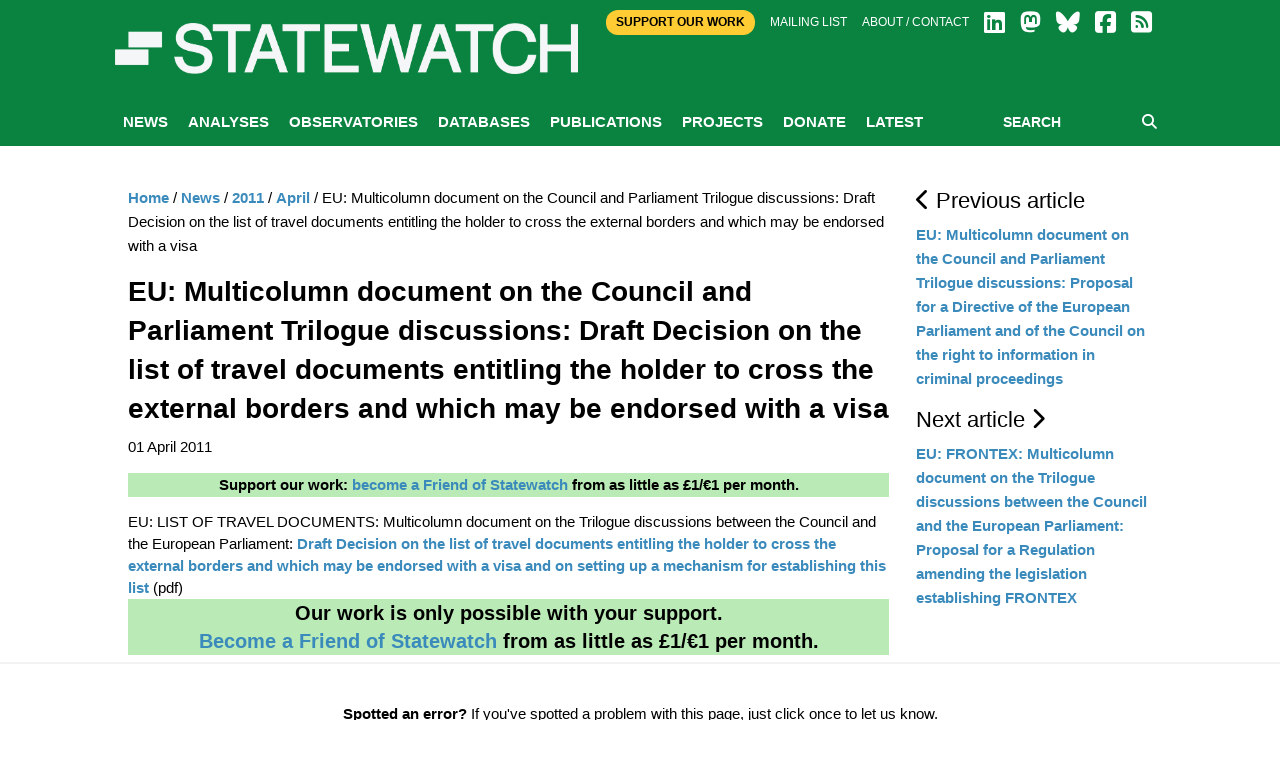

--- FILE ---
content_type: text/css
request_url: https://www.statewatch.org/css/foundation.min.css
body_size: 78278
content:
@charset"UTF-8";html{font-family:sans-serif;-ms-text-size-adjust:100%;-webkit-text-size-adjust:100%}body{margin:0}article,aside,details,figcaption,figure,footer,header,hgroup,main,menu,nav,section,summary{display:block}audio,canvas,progress,video{display:inline-block;vertical-align:baseline}audio:not([controls]){display:none;height:0}[hidden],template{display:none}a{background-color:transparent}a:active,a:hover{outline:0}abbr[title]{border-bottom:1px dotted}b,strong{font-weight:700}dfn{font-style:italic}h1{font-size:2em;margin:0.67em 0}mark{background:#ff0;color:#000}small{font-size:80%}sub,sup{font-size:75%;line-height:0;position:relative;vertical-align:baseline}sup{top:-.5em}sub{bottom:-.25em}img{border:0}svg:not(:root){overflow:hidden}figure{margin:1em 40px}hr{box-sizing:content-box;height:0}pre{overflow:auto}code,kbd,pre,samp{font-family:monospace;font-size:1em}button,input,optgroup,select,textarea{color:inherit;font:inherit;margin:0}button{overflow:visible}button,select{text-transform:none}button,html input[type=button],input[type=reset],input[type=submit]{-webkit-appearance:button;cursor:pointer}button[disabled],html input[disabled]{cursor:not-allowed}button::-moz-focus-inner,input::-moz-focus-inner{border:0;padding:0}input{line-height:normal}input[type=checkbox],input[type=radio]{box-sizing:border-box;padding:0}input[type=number]::-webkit-inner-spin-button,input[type=number]::-webkit-outer-spin-button{height:auto}input[type=search]{-webkit-appearance:textfield;box-sizing:content-box}input[type=search]::-webkit-search-cancel-button,input[type=search]::-webkit-search-decoration{-webkit-appearance:none}legend{border:0;padding:0}textarea{overflow:auto}optgroup{font-weight:700}table{border-collapse:collapse;border-spacing:0}td,th{padding:0}.foundation-mq{font-family:"small=0em&medium=40em&large=64em&xlarge=75em&xxlarge=90em"}html{font-size:100%;box-sizing:border-box}*,:after,:before{box-sizing:inherit}body{padding:0;margin:0;font-family:Helvetica Neue, Helvetica, Roboto, Arial, sans-serif;font-weight:400;line-height:1.5;color:#0a0a0a;background:#fefefe;-webkit-font-smoothing:antialiased;-moz-osx-font-smoothing:grayscale}img{max-width:100%;height:auto;-ms-interpolation-mode:bicubic;display:inline-block;vertical-align:middle}textarea{height:auto;min-height:50px;border-radius:0}select{width:100%;border-radius:0}#map_canvas embed,#map_canvas img,#map_canvas object,.map_canvas embed,.map_canvas img,.map_canvas object,.mqa-display embed,.mqa-display img,.mqa-display object{max-width:none!important}button{-webkit-appearance:none;-moz-appearance:none;background:transparent;padding:0;border:0;border-radius:0;line-height:1}[data-whatinput=mouse] button{outline:0}.is-visible{display:block!important}.is-hidden{display:none!important}.row{max-width:75rem;margin-left:auto;margin-right:auto}.row:after,.row:before{content:' ';display:table}.row:after{clear:both}.row.collapse > .column,.row.collapse > .columns{padding-left:0;padding-right:0}.row .row{max-width:none;margin-left:-.625rem;margin-right:-.625rem}@media screen and (min-width:40em){.row .row{margin-left:-.9375rem;margin-right:-.9375rem}}.row .row.collapse{margin-left:0;margin-right:0}.row.expanded{max-width:none}.row.expanded .row{margin-left:auto;margin-right:auto}.column,.columns{width:100%;float:left;padding-left:0.625rem;padding-right:0.625rem}@media screen and (min-width:40em){.column,.columns{padding-left:0.9375rem;padding-right:0.9375rem}}.column:last-child:not(:first-child),.columns:last-child:not(:first-child){float:right}.column.end:last-child:last-child,.end.columns:last-child:last-child{float:left}.column.row.row,.row.row.columns{float:none}.row .column.row.row,.row .row.row.columns{padding-left:0;padding-right:0;margin-left:0;margin-right:0}.small-1{width:8.33333%}.small-push-1{position:relative;left:8.33333%}.small-pull-1{position:relative;left:-8.33333%}.small-offset-0{margin-left:0}.small-2{width:16.66667%}.small-push-2{position:relative;left:16.66667%}.small-pull-2{position:relative;left:-16.66667%}.small-offset-1{margin-left:8.33333%}.small-3{width:25%}.small-push-3{position:relative;left:25%}.small-pull-3{position:relative;left:-25%}.small-offset-2{margin-left:16.66667%}.small-4{width:33.33333%}.small-push-4{position:relative;left:33.33333%}.small-pull-4{position:relative;left:-33.33333%}.small-offset-3{margin-left:25%}.small-5{width:41.66667%}.small-push-5{position:relative;left:41.66667%}.small-pull-5{position:relative;left:-41.66667%}.small-offset-4{margin-left:33.33333%}.small-6{width:50%}.small-push-6{position:relative;left:50%}.small-pull-6{position:relative;left:-50%}.small-offset-5{margin-left:41.66667%}.small-7{width:58.33333%}.small-push-7{position:relative;left:58.33333%}.small-pull-7{position:relative;left:-58.33333%}.small-offset-6{margin-left:50%}.small-8{width:66.66667%}.small-push-8{position:relative;left:66.66667%}.small-pull-8{position:relative;left:-66.66667%}.small-offset-7{margin-left:58.33333%}.small-9{width:75%}.small-push-9{position:relative;left:75%}.small-pull-9{position:relative;left:-75%}.small-offset-8{margin-left:66.66667%}.small-10{width:83.33333%}.small-push-10{position:relative;left:83.33333%}.small-pull-10{position:relative;left:-83.33333%}.small-offset-9{margin-left:75%}.small-11{width:91.66667%}.small-push-11{position:relative;left:91.66667%}.small-pull-11{position:relative;left:-91.66667%}.small-offset-10{margin-left:83.33333%}.small-12{width:100%}.small-offset-11{margin-left:91.66667%}.small-up-1 > .column,.small-up-1 > .columns{width:100%;float:left}.small-up-1 > .column:nth-of-type(1n),.small-up-1 > .columns:nth-of-type(1n){clear:none}.small-up-1 > .column:nth-of-type(1n+1),.small-up-1 > .columns:nth-of-type(1n+1){clear:both}.small-up-1 > .column:last-child,.small-up-1 > .columns:last-child{float:left}.small-up-2 > .column,.small-up-2 > .columns{width:50%;float:left}.small-up-2 > .column:nth-of-type(1n),.small-up-2 > .columns:nth-of-type(1n){clear:none}.small-up-2 > .column:nth-of-type(2n+1),.small-up-2 > .columns:nth-of-type(2n+1){clear:both}.small-up-2 > .column:last-child,.small-up-2 > .columns:last-child{float:left}.small-up-3 > .column,.small-up-3 > .columns{width:33.33333%;float:left}.small-up-3 > .column:nth-of-type(1n),.small-up-3 > .columns:nth-of-type(1n){clear:none}.small-up-3 > .column:nth-of-type(3n+1),.small-up-3 > .columns:nth-of-type(3n+1){clear:both}.small-up-3 > .column:last-child,.small-up-3 > .columns:last-child{float:left}.small-up-4 > .column,.small-up-4 > .columns{width:25%;float:left}.small-up-4 > .column:nth-of-type(1n),.small-up-4 > .columns:nth-of-type(1n){clear:none}.small-up-4 > .column:nth-of-type(4n+1),.small-up-4 > .columns:nth-of-type(4n+1){clear:both}.small-up-4 > .column:last-child,.small-up-4 > .columns:last-child{float:left}.small-up-5 > .column,.small-up-5 > .columns{width:20%;float:left}.small-up-5 > .column:nth-of-type(1n),.small-up-5 > .columns:nth-of-type(1n){clear:none}.small-up-5 > .column:nth-of-type(5n+1),.small-up-5 > .columns:nth-of-type(5n+1){clear:both}.small-up-5 > .column:last-child,.small-up-5 > .columns:last-child{float:left}.small-up-6 > .column,.small-up-6 > .columns{width:16.66667%;float:left}.small-up-6 > .column:nth-of-type(1n),.small-up-6 > .columns:nth-of-type(1n){clear:none}.small-up-6 > .column:nth-of-type(6n+1),.small-up-6 > .columns:nth-of-type(6n+1){clear:both}.small-up-6 > .column:last-child,.small-up-6 > .columns:last-child{float:left}.small-up-7 > .column,.small-up-7 > .columns{width:14.28571%;float:left}.small-up-7 > .column:nth-of-type(1n),.small-up-7 > .columns:nth-of-type(1n){clear:none}.small-up-7 > .column:nth-of-type(7n+1),.small-up-7 > .columns:nth-of-type(7n+1){clear:both}.small-up-7 > .column:last-child,.small-up-7 > .columns:last-child{float:left}.small-up-8 > .column,.small-up-8 > .columns{width:12.5%;float:left}.small-up-8 > .column:nth-of-type(1n),.small-up-8 > .columns:nth-of-type(1n){clear:none}.small-up-8 > .column:nth-of-type(8n+1),.small-up-8 > .columns:nth-of-type(8n+1){clear:both}.small-up-8 > .column:last-child,.small-up-8 > .columns:last-child{float:left}.small-collapse > .column,.small-collapse > .columns{padding-left:0;padding-right:0}.expanded.row .small-collapse.row,.small-collapse .row{margin-left:0;margin-right:0}.small-uncollapse > .column,.small-uncollapse > .columns{padding-left:0.625rem;padding-right:0.625rem}.small-centered{float:none;margin-left:auto;margin-right:auto}.small-pull-0,.small-push-0,.small-uncentered{position:static;margin-left:0;margin-right:0;float:left}@media screen and (min-width:40em){.medium-1{width:8.33333%}.medium-push-1{position:relative;left:8.33333%}.medium-pull-1{position:relative;left:-8.33333%}.medium-offset-0{margin-left:0}.medium-2{width:16.66667%}.medium-push-2{position:relative;left:16.66667%}.medium-pull-2{position:relative;left:-16.66667%}.medium-offset-1{margin-left:8.33333%}.medium-3{width:25%}.medium-push-3{position:relative;left:25%}.medium-pull-3{position:relative;left:-25%}.medium-offset-2{margin-left:16.66667%}.medium-4{width:33.33333%}.medium-push-4{position:relative;left:33.33333%}.medium-pull-4{position:relative;left:-33.33333%}.medium-offset-3{margin-left:25%}.medium-5{width:41.66667%}.medium-push-5{position:relative;left:41.66667%}.medium-pull-5{position:relative;left:-41.66667%}.medium-offset-4{margin-left:33.33333%}.medium-6{width:50%}.medium-push-6{position:relative;left:50%}.medium-pull-6{position:relative;left:-50%}.medium-offset-5{margin-left:41.66667%}.medium-7{width:58.33333%}.medium-push-7{position:relative;left:58.33333%}.medium-pull-7{position:relative;left:-58.33333%}.medium-offset-6{margin-left:50%}.medium-8{width:66.66667%}.medium-push-8{position:relative;left:66.66667%}.medium-pull-8{position:relative;left:-66.66667%}.medium-offset-7{margin-left:58.33333%}.medium-9{width:75%}.medium-push-9{position:relative;left:75%}.medium-pull-9{position:relative;left:-75%}.medium-offset-8{margin-left:66.66667%}.medium-10{width:83.33333%}.medium-push-10{position:relative;left:83.33333%}.medium-pull-10{position:relative;left:-83.33333%}.medium-offset-9{margin-left:75%}.medium-11{width:91.66667%}.medium-push-11{position:relative;left:91.66667%}.medium-pull-11{position:relative;left:-91.66667%}.medium-offset-10{margin-left:83.33333%}.medium-12{width:100%}.medium-offset-11{margin-left:91.66667%}.medium-up-1 > .column,.medium-up-1 > .columns{width:100%;float:left}.medium-up-1 > .column:nth-of-type(1n),.medium-up-1 > .columns:nth-of-type(1n){clear:none}.medium-up-1 > .column:nth-of-type(1n+1),.medium-up-1 > .columns:nth-of-type(1n+1){clear:both}.medium-up-1 > .column:last-child,.medium-up-1 > .columns:last-child{float:left}.medium-up-2 > .column,.medium-up-2 > .columns{width:50%;float:left}.medium-up-2 > .column:nth-of-type(1n),.medium-up-2 > .columns:nth-of-type(1n){clear:none}.medium-up-2 > .column:nth-of-type(2n+1),.medium-up-2 > .columns:nth-of-type(2n+1){clear:both}.medium-up-2 > .column:last-child,.medium-up-2 > .columns:last-child{float:left}.medium-up-3 > .column,.medium-up-3 > .columns{width:33.33333%;float:left}.medium-up-3 > .column:nth-of-type(1n),.medium-up-3 > .columns:nth-of-type(1n){clear:none}.medium-up-3 > .column:nth-of-type(3n+1),.medium-up-3 > .columns:nth-of-type(3n+1){clear:both}.medium-up-3 > .column:last-child,.medium-up-3 > .columns:last-child{float:left}.medium-up-4 > .column,.medium-up-4 > .columns{width:25%;float:left}.medium-up-4 > .column:nth-of-type(1n),.medium-up-4 > .columns:nth-of-type(1n){clear:none}.medium-up-4 > .column:nth-of-type(4n+1),.medium-up-4 > .columns:nth-of-type(4n+1){clear:both}.medium-up-4 > .column:last-child,.medium-up-4 > .columns:last-child{float:left}.medium-up-5 > .column,.medium-up-5 > .columns{width:20%;float:left}.medium-up-5 > .column:nth-of-type(1n),.medium-up-5 > .columns:nth-of-type(1n){clear:none}.medium-up-5 > .column:nth-of-type(5n+1),.medium-up-5 > .columns:nth-of-type(5n+1){clear:both}.medium-up-5 > .column:last-child,.medium-up-5 > .columns:last-child{float:left}.medium-up-6 > .column,.medium-up-6 > .columns{width:16.66667%;float:left}.medium-up-6 > .column:nth-of-type(1n),.medium-up-6 > .columns:nth-of-type(1n){clear:none}.medium-up-6 > .column:nth-of-type(6n+1),.medium-up-6 > .columns:nth-of-type(6n+1){clear:both}.medium-up-6 > .column:last-child,.medium-up-6 > .columns:last-child{float:left}.medium-up-7 > .column,.medium-up-7 > .columns{width:14.28571%;float:left}.medium-up-7 > .column:nth-of-type(1n),.medium-up-7 > .columns:nth-of-type(1n){clear:none}.medium-up-7 > .column:nth-of-type(7n+1),.medium-up-7 > .columns:nth-of-type(7n+1){clear:both}.medium-up-7 > .column:last-child,.medium-up-7 > .columns:last-child{float:left}.medium-up-8 > .column,.medium-up-8 > .columns{width:12.5%;float:left}.medium-up-8 > .column:nth-of-type(1n),.medium-up-8 > .columns:nth-of-type(1n){clear:none}.medium-up-8 > .column:nth-of-type(8n+1),.medium-up-8 > .columns:nth-of-type(8n+1){clear:both}.medium-up-8 > .column:last-child,.medium-up-8 > .columns:last-child{float:left}.medium-collapse > .column,.medium-collapse > .columns{padding-left:0;padding-right:0}.expanded.row .medium-collapse.row,.medium-collapse .row{margin-left:0;margin-right:0}.medium-uncollapse > .column,.medium-uncollapse > .columns{padding-left:0.9375rem;padding-right:0.9375rem}.medium-centered{float:none;margin-left:auto;margin-right:auto}.medium-pull-0,.medium-push-0,.medium-uncentered{position:static;margin-left:0;margin-right:0;float:left}}@media screen and (min-width:64em){.large-1{width:8.33333%}.large-push-1{position:relative;left:8.33333%}.large-pull-1{position:relative;left:-8.33333%}.large-offset-0{margin-left:0}.large-2{width:16.66667%}.large-push-2{position:relative;left:16.66667%}.large-pull-2{position:relative;left:-16.66667%}.large-offset-1{margin-left:8.33333%}.large-3{width:25%}.large-push-3{position:relative;left:25%}.large-pull-3{position:relative;left:-25%}.large-offset-2{margin-left:16.66667%}.large-4{width:33.33333%}.large-push-4{position:relative;left:33.33333%}.large-pull-4{position:relative;left:-33.33333%}.large-offset-3{margin-left:25%}.large-5{width:41.66667%}.large-push-5{position:relative;left:41.66667%}.large-pull-5{position:relative;left:-41.66667%}.large-offset-4{margin-left:33.33333%}.large-6{width:50%}.large-push-6{position:relative;left:50%}.large-pull-6{position:relative;left:-50%}.large-offset-5{margin-left:41.66667%}.large-7{width:58.33333%}.large-push-7{position:relative;left:58.33333%}.large-pull-7{position:relative;left:-58.33333%}.large-offset-6{margin-left:50%}.large-8{width:66.66667%}.large-push-8{position:relative;left:66.66667%}.large-pull-8{position:relative;left:-66.66667%}.large-offset-7{margin-left:58.33333%}.large-9{width:75%}.large-push-9{position:relative;left:75%}.large-pull-9{position:relative;left:-75%}.large-offset-8{margin-left:66.66667%}.large-10{width:83.33333%}.large-push-10{position:relative;left:83.33333%}.large-pull-10{position:relative;left:-83.33333%}.large-offset-9{margin-left:75%}.large-11{width:91.66667%}.large-push-11{position:relative;left:91.66667%}.large-pull-11{position:relative;left:-91.66667%}.large-offset-10{margin-left:83.33333%}.large-12{width:100%}.large-offset-11{margin-left:91.66667%}.large-up-1 > .column,.large-up-1 > .columns{width:100%;float:left}.large-up-1 > .column:nth-of-type(1n),.large-up-1 > .columns:nth-of-type(1n){clear:none}.large-up-1 > .column:nth-of-type(1n+1),.large-up-1 > .columns:nth-of-type(1n+1){clear:both}.large-up-1 > .column:last-child,.large-up-1 > .columns:last-child{float:left}.large-up-2 > .column,.large-up-2 > .columns{width:50%;float:left}.large-up-2 > .column:nth-of-type(1n),.large-up-2 > .columns:nth-of-type(1n){clear:none}.large-up-2 > .column:nth-of-type(2n+1),.large-up-2 > .columns:nth-of-type(2n+1){clear:both}.large-up-2 > .column:last-child,.large-up-2 > .columns:last-child{float:left}.large-up-3 > .column,.large-up-3 > .columns{width:33.33333%;float:left}.large-up-3 > .column:nth-of-type(1n),.large-up-3 > .columns:nth-of-type(1n){clear:none}.large-up-3 > .column:nth-of-type(3n+1),.large-up-3 > .columns:nth-of-type(3n+1){clear:both}.large-up-3 > .column:last-child,.large-up-3 > .columns:last-child{float:left}.large-up-4 > .column,.large-up-4 > .columns{width:25%;float:left}.large-up-4 > .column:nth-of-type(1n),.large-up-4 > .columns:nth-of-type(1n){clear:none}.large-up-4 > .column:nth-of-type(4n+1),.large-up-4 > .columns:nth-of-type(4n+1){clear:both}.large-up-4 > .column:last-child,.large-up-4 > .columns:last-child{float:left}.large-up-5 > .column,.large-up-5 > .columns{width:20%;float:left}.large-up-5 > .column:nth-of-type(1n),.large-up-5 > .columns:nth-of-type(1n){clear:none}.large-up-5 > .column:nth-of-type(5n+1),.large-up-5 > .columns:nth-of-type(5n+1){clear:both}.large-up-5 > .column:last-child,.large-up-5 > .columns:last-child{float:left}.large-up-6 > .column,.large-up-6 > .columns{width:16.66667%;float:left}.large-up-6 > .column:nth-of-type(1n),.large-up-6 > .columns:nth-of-type(1n){clear:none}.large-up-6 > .column:nth-of-type(6n+1),.large-up-6 > .columns:nth-of-type(6n+1){clear:both}.large-up-6 > .column:last-child,.large-up-6 > .columns:last-child{float:left}.large-up-7 > .column,.large-up-7 > .columns{width:14.28571%;float:left}.large-up-7 > .column:nth-of-type(1n),.large-up-7 > .columns:nth-of-type(1n){clear:none}.large-up-7 > .column:nth-of-type(7n+1),.large-up-7 > .columns:nth-of-type(7n+1){clear:both}.large-up-7 > .column:last-child,.large-up-7 > .columns:last-child{float:left}.large-up-8 > .column,.large-up-8 > .columns{width:12.5%;float:left}.large-up-8 > .column:nth-of-type(1n),.large-up-8 > .columns:nth-of-type(1n){clear:none}.large-up-8 > .column:nth-of-type(8n+1),.large-up-8 > .columns:nth-of-type(8n+1){clear:both}.large-up-8 > .column:last-child,.large-up-8 > .columns:last-child{float:left}.large-collapse > .column,.large-collapse > .columns{padding-left:0;padding-right:0}.expanded.row .large-collapse.row,.large-collapse .row{margin-left:0;margin-right:0}.large-uncollapse > .column,.large-uncollapse > .columns{padding-left:0.9375rem;padding-right:0.9375rem}.large-centered{float:none;margin-left:auto;margin-right:auto}.large-pull-0,.large-push-0,.large-uncentered{position:static;margin-left:0;margin-right:0;float:left}}blockquote,dd,div,dl,dt,form,h1,h2,h3,h4,h5,h6,li,ol,p,pre,td,th,ul{margin:0;padding:0}p{font-size:inherit;line-height:1.6;margin-bottom:1rem;text-rendering:optimizeLegibility}p.subscribe{font-size:0.8em;color:#fff;line-height:1.1;margin-bottom:1rem;text-rendering:optimizeLegibility}em,i{font-style:italic}b,em,i,strong{line-height:inherit}b,strong{font-weight:700}small{font-size:80%;line-height:inherit}h1,h2,h3,h4,h5,h6{font-family:Helvetica Neue, Helvetica, Roboto, Arial, sans-serif;font-weight:400;font-style:normal;color:inherit;text-rendering:optimizeLegibility;margin-top:0;margin-bottom:0.5rem;line-height:1.4}h1 small,h2 small,h3 small,h4 small,h5 small,h6 small{color:#cacaca;line-height:0}h1{font-size:1.5rem}h2{font-size:1.25rem}h3{font-size:1.1875rem}h4{font-size:1.125rem}h5{font-size:1.0625rem}h6{font-size:1rem}@media screen and (min-width:40em){h1{font-size:3rem}h2{font-size:2.5rem}h3{font-size:1.9375rem}h4{font-size:1.5625rem}h5{font-size:1.25rem}h6{font-size:1rem}}a{color:#2199e8;text-decoration:none;line-height:inherit;cursor:pointer}a:focus,a:hover{color:#1585cf}a img{border:0}hr{max-width:75rem;height:0;border-right:0;border-top:0;border-bottom:1px solid #cacaca;border-left:0;margin:1.25rem auto;clear:both}dl,ol,ul{line-height:1.6;margin-bottom:1rem;list-style-position:outside}li{font-size:inherit}ul{list-style-type:disc}ol,ul{margin-left:1.25rem}ol ol,ol ul,ul ol,ul ul{margin-left:1.25rem;margin-bottom:0}dl{margin-bottom:1rem}dl dt{margin-bottom:0.3rem;font-weight:700}blockquote{margin:0 0 1rem;padding:0.5625rem 1.25rem 0 1.1875rem;border-left:1px solid #cacaca}blockquote,blockquote p{line-height:1.6;color:#000000;font-style:italic}cite{display:block;font-size:0.8125rem;color:#8a8a8a}cite:before{content:'\2014 \0020'}abbr{color:#0a0a0a;cursor:help;border-bottom:1px dotted #0a0a0a}code{font-weight:400;border:1px solid #cacaca;padding:0.125rem 0.3125rem 0.0625rem}code,kbd{font-family:Consolas, Liberation Mono, Courier, monospace;color:#0a0a0a;background-color:#e6e6e6}kbd{padding:0.125rem 0.25rem 0;margin:0}.subheader{margin-top:0.2rem;margin-bottom:0.5rem;font-weight:400;line-height:1.4;color:#8a8a8a}.lead{font-size:125%;line-height:1.6}.stat{font-size:2.5rem;line-height:1}p+.stat{margin-top:-1rem}.no-bullet{margin-left:0;list-style:none}.text-left{text-align:left}.text-right{text-align:right}.text-center{text-align:center}.text-justify{text-align:justify}@media screen and (min-width:40em){.medium-text-left{text-align:left}.medium-text-right{text-align:right}.medium-text-center{text-align:center}.medium-text-justify{text-align:justify}}@media screen and (min-width:64em){.large-text-left{text-align:left}.large-text-right{text-align:right}.large-text-center{text-align:center}.large-text-justify{text-align:justify}}.show-for-print{display:none!important}@media print{*{background:transparent!important;color:#000!important;box-shadow:none!important;text-shadow:none!important}.show-for-print{display:block!important}.hide-for-print{display:none!important}table.show-for-print{display:table!important}thead.show-for-print{display:table-header-group!important}tbody.show-for-print{display:table-row-group!important}tr.show-for-print{display:table-row!important}td.show-for-print,th.show-for-print{display:table-cell!important}a,a:visited{text-decoration:underline}a[href]:after{content:" (" attr(href) ")"}.ir a:after,a[href^='#']:after,a[href^='javascript:']:after{content:''}abbr[title]:after{content:" (" attr(title) ")"}blockquote,pre{border:1px solid #8a8a8a;page-break-inside:avoid}thead{display:table-header-group}img,tr{page-break-inside:avoid}img{max-width:100%!important}@page{margin:0.5cm}h2,h3,p{orphans:3;widows:3}h2,h3{page-break-after:avoid}}.button{display:inline-block;text-align:center;line-height:1;cursor:pointer;-webkit-appearance:none;transition:background-color 0.25s ease-out, color 0.25s ease-out;vertical-align:middle;border:1px solid transparent;border-radius:0;padding:0.85em 1em;margin:0 0 1rem;font-size:0.9rem;background-color:#2199e8;color:#fefefe}[data-whatinput=mouse] .button{outline:0}.button:focus,.button:hover{background-color:#1583cc;color:#fefefe}.button.tiny{font-size:0.6rem}.button.small{font-size:0.85rem}.button.large{font-size:1.25rem}.button.expanded{display:block;width:100%;margin-left:0;margin-right:0}.button.primary{background-color:#2199e8;color:#fefefe}.button.primary:focus,.button.primary:hover{background-color:#147cc0;color:#fefefe}.button.secondary{background-color:#777;color:#fefefe}.button.secondary:focus,.button.secondary:hover{background-color:#5f5f5f;color:#fefefe}.button.success{background-color:#54914d;color:#fefefe;font-weight:bold;}.button.success:focus,.button.success:hover{background-color:#54C84D;color:#fefefe}.button.warning{background-color:#c0c0c0;color:#fefefe}.button.warning:focus,.button.warning:hover{background-color:#cc8b00;color:#fefefe}.button.alert{background-color:#ec5840;color:#fefefe}.button.alert:focus,.button.alert:hover{background-color:#da3116;color:#fefefe}.button.hollow{border:1px solid #2199e8;color:#2199e8}.button.hollow,.button.hollow:focus,.button.hollow:hover{background-color:transparent}.button.hollow:focus,.button.hollow:hover{border-color:#0c4d78;color:#0c4d78}.button.hollow.primary{border:1px solid #2199e8;color:#2199e8}.button.hollow.primary:focus,.button.hollow.primary:hover{border-color:#0c4d78;color:#0c4d78}.button.hollow.secondary{border:1px solid #777;color:#777}.button.hollow.secondary:focus,.button.hollow.secondary:hover{border-color:#3c3c3c;color:#3c3c3c}.button.hollow.success{border:1px solid #3adb76;color:#3adb76}.button.hollow.success:focus,.button.hollow.success:hover{border-color:#157539;color:#157539}.button.hollow.warning{border:1px solid #ffae00;color:#ffae00}.button.hollow.warning:focus,.button.hollow.warning:hover{border-color:#805700;color:#805700}.button.hollow.alert{border:1px solid #ec5840;color:#ec5840}.button.hollow.alert:focus,.button.hollow.alert:hover{border-color:#881f0e;color:#881f0e}.button.disabled,.button[disabled]{opacity:0.25;cursor:not-allowed}.button.disabled:focus,.button.disabled:hover,.button[disabled]:focus,.button[disabled]:hover{background-color:#2199e8;color:#fefefe}.button.dropdown:after{content:'';display:block;width:0;height:0;border:0.4em inset;border-color:#fefefe transparent transparent;border-top-style:solid;border-bottom-width:0;position:relative;top:0.4em;float:right;margin-left:1em;display:inline-block}.button.arrow-only:after{margin-left:0;float:none;top:-.1em}[type=color],[type=date],[type=datetime-local],[type=datetime],[type=email],[type=month],[type=number],[type=password],[type=search],[type=tel],[type=text],[type=time],[type=url],[type=week],textarea{display:block;box-sizing:border-box;width:100%;height:2.4375rem;padding:0.5rem;border:1px solid #cacaca;margin:0 0 1rem;font-family:inherit;font-size:1rem;color:#0a0a0a;background-color:#fefefe;box-shadow:inset 0 1px 2px hsla(0, 0%, 4%, .1);border-radius:0;transition:box-shadow 0.5s, border-color 0.25s ease-in-out;-webkit-appearance:none;-moz-appearance:none}[type=color]:focus,[type=date]:focus,[type=datetime-local]:focus,[type=datetime]:focus,[type=email]:focus,[type=month]:focus,[type=number]:focus,[type=password]:focus,[type=search]:focus,[type=tel]:focus,[type=text]:focus,[type=time]:focus,[type=url]:focus,[type=week]:focus,textarea:focus{border:1px solid #8a8a8a;background-color:#fefefe;outline:none;box-shadow:0 0 5px #cacaca;transition:box-shadow 0.5s, border-color 0.25s ease-in-out}textarea{max-width:100%}textarea[rows]{height:auto}input::-webkit-input-placeholder,textarea::-webkit-input-placeholder{color:#cacaca}input::-moz-placeholder,textarea::-moz-placeholder{color:#cacaca}input:-ms-input-placeholder,textarea:-ms-input-placeholder{color:#cacaca}input::placeholder,textarea::placeholder{color:#cacaca}input:disabled,input[readonly],textarea:disabled,textarea[readonly]{background-color:#e6e6e6;cursor:not-allowed}[type=button],[type=submit]{border-radius:0;-webkit-appearance:none;-moz-appearance:none}input[type=search]{box-sizing:border-box}[type=checkbox],[type=file],[type=radio]{margin:0 0 1rem}[type=checkbox]+label,[type=radio]+label{display:inline-block;margin-left:0.5rem;margin-right:1rem;margin-bottom:0;vertical-align:baseline}[type=checkbox]+label[for],[type=radio]+label[for]{cursor:pointer}label > [type=checkbox],label > [type=radio]{margin-right:0.5rem}[type=file]{width:100%}label{display:block;margin:0;font-size:0.875rem;font-weight:400;line-height:1.8;color:#0a0a0a}label.middle{margin:0 0 1rem;padding:0.5625rem 0}.help-text{margin-top:-.5rem;font-size:0.8125rem;font-style:italic;color:#0a0a0a}.input-group{display:table;width:100%;margin-bottom:1rem}.input-group > :first-child,.input-group > :last-child > *{border-radius:0 0 0 0}.input-group-button,.input-group-field,.input-group-label{margin:0;white-space:nowrap;display:table-cell;vertical-align:middle}.input-group-label{text-align:center;padding:0 1rem;background:#e6e6e6;color:#0a0a0a;border:1px solid #cacaca;white-space:nowrap;width:1%;height:100%}.input-group-label:first-child{border-right:0}.input-group-label:last-child{border-left:0}.input-group-field{border-radius:0;height:2.5rem}.input-group-button{padding-top:0;padding-bottom:0;text-align:center;height:100%;width:1%}.input-group-button a,.input-group-button button,.input-group-button input{margin:0}.input-group .input-group-button{display:table-cell}fieldset{border:0;padding:0;margin:0}legend{margin-bottom:0.5rem;max-width:100%}.fieldset{border:1px solid #cacaca;padding:1.25rem;margin:1.125rem 0}.fieldset legend{background:#fefefe;padding:0 0.1875rem;margin:0 0 0 -.1875rem}select{height:2.4375rem;padding:0.5rem;border:1px solid #cacaca;margin:0 0 1rem;font-size:1rem;font-family:inherit;line-height:normal;color:#0a0a0a;background-color:#fefefe;border-radius:0;-webkit-appearance:none;-moz-appearance:none;background-image:url("data:image/svg+xml; utf8, <svg xmlns='http: //www.w3.org/2000/svg' version='1.1' width='32' height='24' viewBox='0 0 32 24'><polygon points='0, 0 32, 0 16, 24' style='fill: rgb%28138, 138, 138%29'></polygon></svg>");background-size:9px 6px;background-position:right -1rem center;background-origin:content-box;background-repeat:no-repeat;padding-right:1.5rem}@media screen and (min-width:0\0){select{background-image:url("data:image/png; base64, iVBORw0KGgoAAAANSUhEUgAAACAAAAAYCAYAAACbU/[base64]/V+KYfX7xAeusq3sLDtGH3kEGACPWIflNZfhRQAAAABJRU5ErkJggg==")}}select:disabled{background-color:#e6e6e6;cursor:not-allowed}select::-ms-expand{display:none}select[multiple]{height:auto;background-image:none}.is-invalid-input:not(:focus){background-color:rgba(236, 88, 64, .1);border-color:#ec5840}.form-error,.is-invalid-label{color:#ec5840}.form-error{display:none;margin-top:-.5rem;margin-bottom:1rem;font-size:0.75rem;font-weight:700}.form-error.is-visible{display:block}.accordion{list-style-type:none;background:#fefefe;margin-left:0}.accordion-item:first-child > :first-child,.accordion-item:last-child > :last-child{border-radius:0 0 0 0}.accordion-title{display:block;padding:1.25rem 1rem;line-height:1;font-size:0.75rem;color:#2199e8;position:relative;border:1px solid #e6e6e6;border-bottom:0}:last-child:not(.is-active) > .accordion-title{border-radius:0 0 0 0;border-bottom:1px solid #e6e6e6}.accordion-title:focus,.accordion-title:hover{background-color:#e6e6e6}.accordion-title:before{content:'+';position:absolute;right:1rem;top:50%;margin-top:-.5rem}.is-active > .accordion-title:before{content:'–'}.accordion-content{padding:1rem;display:none;border:1px solid #e6e6e6;border-bottom:0;background-color:#fefefe;color:#0a0a0a}:last-child > .accordion-content:last-child{border-bottom:1px solid #e6e6e6}.is-accordion-submenu-parent > a{position:relative}.is-accordion-submenu-parent > a:after{content:'';display:block;width:0;height:0;border:6px inset;border-color:#2199e8 transparent transparent;border-top-style:solid;border-bottom-width:0;position:absolute;top:50%;margin-top:-4px;right:1rem}.is-accordion-submenu-parent[aria-expanded=true] > a:after{-webkit-transform-origin:50% 50%;transform-origin:50% 50%;-webkit-transform:scaleY(-1);transform:scaleY(-1)}.badge{display:inline-block;padding:0.3em;min-width:2.1em;font-size:0.6rem;text-align:center;border-radius:50%;background:#2199e8;color:#fefefe}.badge.secondary{background:#777;color:#fefefe}.badge.success{background:#3adb76;color:#fefefe}.badge.warning{background:#ffae00;color:#fefefe}.badge.alert{background:#ec5840;color:#fefefe}.breadcrumbs{list-style:none;margin:0 0 1rem}.breadcrumbs:after,.breadcrumbs:before{content:' ';display:table}.breadcrumbs:after{clear:both}.breadcrumbs li{float:left;color:#0a0a0a;font-size:0.6875rem;cursor:default;text-transform:uppercase}.breadcrumbs li:not(:last-child):after{color:#cacaca;content:"/";margin:0 0.75rem;position:relative;top:1px;opacity:1}.breadcrumbs a{color:#2199e8}.breadcrumbs a:hover{text-decoration:underline}.breadcrumbs .disabled{color:#cacaca;cursor:not-allowed}.button-group{margin-bottom:1rem;font-size:0}.button-group:after,.button-group:before{content:' ';display:table}.button-group:after{clear:both}.button-group .button{margin:0 1px 1px 0;font-size:0.9rem}.button-group .button:last-child{margin-right:0}.button-group.tiny .button{font-size:0.6rem}.button-group.small .button{font-size:0.75rem}.button-group.large .button{font-size:1.25rem}.button-group.expanded{margin-right:-1px}.button-group.expanded:after,.button-group.expanded:before{display:none}.button-group.expanded .button:first-child:nth-last-child(2),.button-group.expanded .button:first-child:nth-last-child(2):first-child:nth-last-child(2)~.button{display:inline-block;width:calc(50% - 1px);margin-right:1px}.button-group.expanded .button:first-child:nth-last-child(2):first-child:nth-last-child(2)~.button:last-child,.button-group.expanded .button:first-child:nth-last-child(2):last-child{margin-right:-6px}.button-group.expanded .button:first-child:nth-last-child(3),.button-group.expanded .button:first-child:nth-last-child(3):first-child:nth-last-child(3)~.button{display:inline-block;width:calc(33.33333% - 1px);margin-right:1px}.button-group.expanded .button:first-child:nth-last-child(3):first-child:nth-last-child(3)~.button:last-child,.button-group.expanded .button:first-child:nth-last-child(3):last-child{margin-right:-6px}.button-group.expanded .button:first-child:nth-last-child(4),.button-group.expanded .button:first-child:nth-last-child(4):first-child:nth-last-child(4)~.button{display:inline-block;width:calc(25% - 1px);margin-right:1px}.button-group.expanded .button:first-child:nth-last-child(4):first-child:nth-last-child(4)~.button:last-child,.button-group.expanded .button:first-child:nth-last-child(4):last-child{margin-right:-6px}.button-group.expanded .button:first-child:nth-last-child(5),.button-group.expanded .button:first-child:nth-last-child(5):first-child:nth-last-child(5)~.button{display:inline-block;width:calc(20% - 1px);margin-right:1px}.button-group.expanded .button:first-child:nth-last-child(5):first-child:nth-last-child(5)~.button:last-child,.button-group.expanded .button:first-child:nth-last-child(5):last-child{margin-right:-6px}.button-group.expanded .button:first-child:nth-last-child(6),.button-group.expanded .button:first-child:nth-last-child(6):first-child:nth-last-child(6)~.button{display:inline-block;width:calc(16.66667% - 1px);margin-right:1px}.button-group.expanded .button:first-child:nth-last-child(6):first-child:nth-last-child(6)~.button:last-child,.button-group.expanded .button:first-child:nth-last-child(6):last-child{margin-right:-6px}.button-group.primary .button{background-color:#2199e8;color:#fefefe}.button-group.primary .button:focus,.button-group.primary .button:hover{background-color:#147cc0;color:#fefefe}.button-group.secondary .button{background-color:#777;color:#fefefe}.button-group.secondary .button:focus,.button-group.secondary .button:hover{background-color:#5f5f5f;color:#fefefe}.button-group.success .button{background-color:#3adb76;color:#fefefe}.button-group.success .button:focus,.button-group.success .button:hover{background-color:#22bb5b;color:#fefefe}.button-group.warning .button{background-color:#ffae00;color:#fefefe}.button-group.warning .button:focus,.button-group.warning .button:hover{background-color:#cc8b00;color:#fefefe}.button-group.alert .button{background-color:#ec5840;color:#fefefe}.button-group.alert .button:focus,.button-group.alert .button:hover{background-color:#da3116;color:#fefefe}.button-group.stacked .button,.button-group.stacked-for-medium .button,.button-group.stacked-for-small .button{width:100%}.button-group.stacked .button:last-child,.button-group.stacked-for-medium .button:last-child,.button-group.stacked-for-small .button:last-child{margin-bottom:0}@media screen and (min-width:40em){.button-group.stacked-for-small .button{width:auto;margin-bottom:0}}@media screen and (min-width:64em){.button-group.stacked-for-medium .button{width:auto;margin-bottom:0}}@media screen and (max-width:39.9375em){.button-group.stacked-for-small.expanded{display:block}.button-group.stacked-for-small.expanded .button{display:block;margin-right:0}}.callout{margin:0 0 1rem;padding:1rem;border:1px solid hsla(0, 0%, 4%, .25);border-radius:0;position:relative;color:#0a0a0a;background-color:#fff}.callout > :first-child{margin-top:0}.callout > :last-child{margin-bottom:0}.callout.primary{background-color:#def0fc}.callout.secondary{background-color:#ebebeb}.callout.success{background-color:#e1faea}.callout.warning{background-color:#fff3d9}.callout.alert{background-color:#fce6e2}.callout.small{padding:0.5rem}.callout.large{padding:3rem}.close-button{position:absolute;color:#8a8a8a;right:1rem;top:0.5rem;font-size:2em;line-height:1;cursor:pointer}[data-whatinput=mouse] .close-button{outline:0}.close-button:focus,.close-button:hover{color:#0a0a0a}.menu{margin:0;list-style-type:none}.menu > li{display:table-cell;vertical-align:middle}[data-whatinput=mouse] .menu > li{outline:0}.menu > li > a{display:block;padding:0.7rem 1rem;line-height:1}.menu a,.menu button,.menu input{margin-bottom:0}.menu > li > a i,.menu > li > a i+span,.menu > li > a img,.menu > li > a img+span,.menu > li > a svg,.menu > li > a svg+span{vertical-align:middle}.menu > li > a i,.menu > li > a img,.menu > li > a svg{margin-right:0.25rem;display:inline-block}.menu > li{display:table-cell}.menu.vertical > li{display:block}@media screen and (min-width:40em){.menu.medium-horizontal > li{display:table-cell}.menu.medium-vertical > li{display:block}}@media screen and (min-width:64em){.menu.large-horizontal > li{display:table-cell}.menu.large-vertical > li{display:block}}.menu.simple li{line-height:1;display:inline-block;margin-right:1rem}.menu.simple a{padding:0}.menu.align-right:after,.menu.align-right:before{content:' ';display:table}.menu.align-right:after{clear:both}.menu.align-right > li{float:right}.menu.expanded{width:100%;display:table;table-layout:fixed}.menu.expanded > li:first-child:last-child{width:100%}.menu.icon-top > li > a{text-align:center}.menu.icon-top > li > a i,.menu.icon-top > li > a img,.menu.icon-top > li > a svg{display:block;margin:0 auto 0.25rem}.menu.nested{margin-left:1rem}.menu .active > a{color:#fefefe;background:#2199e8}.menu-text{font-weight:700;color:inherit;line-height:1;padding:0.7rem 1rem}.menu-centered{text-align:center}.menu-centered > .menu{display:inline-block}.no-js [data-responsive-menu] ul{display:none}.menu-icon{position:relative;display:inline-block;vertical-align:middle;cursor:pointer;width:20px;height:16px}.menu-icon:after{content:'';position:absolute;display:block;width:100%;height:2px;background:#fefefe;top:0;left:0;box-shadow:0 7px 0 #fefefe, 0 14px 0 #fefefe}.menu-icon:hover:after{background:#cacaca;box-shadow:0 7px 0 #cacaca, 0 14px 0 #cacaca}.is-drilldown{position:relative;overflow:hidden}.is-drilldown li{display:block!important}.is-drilldown-submenu{position:absolute;top:0;left:100%;z-index:-1;height:100%;width:100%;background:#fefefe;transition:-webkit-transform 0.15s linear;transition:transform 0.15s linear}.is-drilldown-submenu.is-active{z-index:1;display:block;-webkit-transform:translateX(-100%);transform:translateX(-100%)}.is-drilldown-submenu.is-closing{-webkit-transform:translateX(100%);transform:translateX(100%)}.is-drilldown-submenu-parent > a{position:relative}.is-drilldown-submenu-parent > a:after{content:'';display:block;width:0;height:0;border:6px inset;border-color:transparent transparent transparent #2199e8;border-left-style:solid;border-right-width:0;position:absolute;top:50%;margin-top:-6px;right:1rem}.js-drilldown-back > a:before{content:'';display:block;width:0;height:0;border:6px inset;border-color:transparent #2199e8 transparent transparent;border-right-style:solid;border-left-width:0;display:inline-block;vertical-align:middle;margin-right:0.75rem}.dropdown-pane{background-color:#fefefe;border:1px solid #cacaca;border-radius:0;display:block;font-size:1rem;padding:1rem;position:absolute;visibility:hidden;width:300px;z-index:3}.dropdown-pane.is-open{visibility:visible}.dropdown-pane.tiny{width:100px}.dropdown-pane.small{width:200px}.dropdown-pane.large{width:400px}.dropdown.menu > li.opens-left > .is-dropdown-submenu{left:auto;right:0;top:100%}.dropdown.menu > li.opens-right > .is-dropdown-submenu{right:auto;left:0;top:100%}.dropdown.menu > li.is-dropdown-submenu-parent > a{padding-right:1.5rem;position:relative}.dropdown.menu > li.is-dropdown-submenu-parent > a:after{content:'';display:block;width:0;height:0;border:5px inset;border-color:#2199e8 transparent transparent;border-top-style:solid;border-bottom-width:0;right:5px;margin-top:-2px}[data-whatinput=mouse] .dropdown.menu a{outline:0}.no-js .dropdown.menu ul{display:none}.dropdown.menu.vertical > li .is-dropdown-submenu{top:0}.dropdown.menu.vertical > li.opens-left > .is-dropdown-submenu{left:auto;right:100%}.dropdown.menu.vertical > li.opens-right > .is-dropdown-submenu{right:auto;left:100%}.dropdown.menu.vertical > li > a:after{right:14px;margin-top:-3px}.dropdown.menu.vertical > li.opens-left > a:after{content:'';display:block;width:0;height:0;border:5px inset;border-color:transparent #2199e8 transparent transparent;border-right-style:solid;border-left-width:0}.dropdown.menu.vertical > li.opens-right > a:after{content:'';display:block;width:0;height:0;border:5px inset;border-color:transparent transparent transparent #2199e8;border-left-style:solid;border-right-width:0}@media screen and (min-width:40em){.dropdown.menu.medium-horizontal > li.opens-left > .is-dropdown-submenu{left:auto;right:0;top:100%}.dropdown.menu.medium-horizontal > li.opens-right > .is-dropdown-submenu{right:auto;left:0;top:100%}.dropdown.menu.medium-horizontal > li.is-dropdown-submenu-parent > a{padding-right:1.5rem;position:relative}.dropdown.menu.medium-horizontal > li.is-dropdown-submenu-parent > a:after{content:'';display:block;width:0;height:0;border:5px inset;border-color:#2199e8 transparent transparent;border-top-style:solid;border-bottom-width:0;right:5px;margin-top:-2px}.dropdown.menu.medium-vertical > li .is-dropdown-submenu{top:0}.dropdown.menu.medium-vertical > li.opens-left > .is-dropdown-submenu{left:auto;right:100%}.dropdown.menu.medium-vertical > li.opens-right > .is-dropdown-submenu{right:auto;left:100%}.dropdown.menu.medium-vertical > li > a:after{right:14px;margin-top:-3px}.dropdown.menu.medium-vertical > li.opens-left > a:after{content:'';display:block;width:0;height:0;border:5px inset;border-color:transparent #2199e8 transparent transparent;border-right-style:solid;border-left-width:0}.dropdown.menu.medium-vertical > li.opens-right > a:after{content:'';display:block;width:0;height:0;border:5px inset;border-color:transparent transparent transparent #2199e8;border-left-style:solid;border-right-width:0}}@media screen and (min-width:64em){.dropdown.menu.large-horizontal > li.opens-left > .is-dropdown-submenu{left:auto;right:0;top:100%}.dropdown.menu.large-horizontal > li.opens-right > .is-dropdown-submenu{right:auto;left:0;top:100%}.dropdown.menu.large-horizontal > li.is-dropdown-submenu-parent > a{padding-right:1.5rem;position:relative}.dropdown.menu.large-horizontal > li.is-dropdown-submenu-parent > a:after{content:'';display:block;width:0;height:0;border:5px inset;border-color:#2199e8 transparent transparent;border-top-style:solid;border-bottom-width:0;right:5px;margin-top:-2px}.dropdown.menu.large-vertical > li .is-dropdown-submenu{top:0}.dropdown.menu.large-vertical > li.opens-left > .is-dropdown-submenu{left:auto;right:100%}.dropdown.menu.large-vertical > li.opens-right > .is-dropdown-submenu{right:auto;left:100%}.dropdown.menu.large-vertical > li > a:after{right:14px;margin-top:-3px}.dropdown.menu.large-vertical > li.opens-left > a:after{content:'';display:block;width:0;height:0;border:5px inset;border-color:transparent #2199e8 transparent transparent;border-right-style:solid;border-left-width:0}.dropdown.menu.large-vertical > li.opens-right > a:after{content:'';display:block;width:0;height:0;border:5px inset;border-color:transparent transparent transparent #2199e8;border-left-style:solid;border-right-width:0}}.dropdown.menu.align-right .is-dropdown-submenu.first-sub{top:100%;left:auto;right:0}.is-dropdown-menu.vertical{width:100px}.is-dropdown-menu.vertical.align-right{float:right}.is-dropdown-submenu-parent{position:relative}.is-dropdown-submenu-parent a:after{position:absolute;top:50%;right:5px;margin-top:-2px}.is-dropdown-submenu-parent.opens-inner > .is-dropdown-submenu{top:100%;left:auto}.is-dropdown-submenu-parent.opens-left > .is-dropdown-submenu{left:auto;right:100%}.is-dropdown-submenu-parent.opens-right > .is-dropdown-submenu{right:auto;left:100%}.is-dropdown-submenu{display:none;position:absolute;top:0;left:100%;min-width:200px;z-index:1;background:#fefefe;border:1px solid #cacaca}.is-dropdown-submenu .is-dropdown-submenu-parent > a:after{right:14px;margin-top:-3px}.is-dropdown-submenu .is-dropdown-submenu-parent.opens-left > a:after{content:'';display:block;width:0;height:0;border:5px inset;border-color:transparent #2199e8 transparent transparent;border-right-style:solid;border-left-width:0}.is-dropdown-submenu .is-dropdown-submenu-parent.opens-right > a:after{content:'';display:block;width:0;height:0;border:5px inset;border-color:transparent transparent transparent #2199e8;border-left-style:solid;border-right-width:0}.is-dropdown-submenu .is-dropdown-submenu{margin-top:-1px}.is-dropdown-submenu > li{width:100%}.is-dropdown-submenu.js-dropdown-active{display:block}.flex-video{position:relative;height:0;padding-bottom:75%;margin-bottom:1rem;overflow:hidden}.flex-video embed,.flex-video iframe,.flex-video object,.flex-video video{position:absolute;top:0;left:0;width:100%;height:100%}.flex-video.widescreen{padding-bottom:56.25%}.flex-video.vimeo{padding-top:0}.label{display:inline-block;padding:0.33333rem 0.5rem;font-size:0.8rem;line-height:1;white-space:nowrap;cursor:default;border-radius:0;background:#2199e8;color:#fefefe}.label.secondary{background:#777;color:#fefefe}.label.success{background:#3adb76;color:#fefefe}.label.warning{background:#ffae00;color:#fefefe}.label.alert{background:#ec5840;color:#fefefe}.media-object{margin-bottom:1rem;display:block}.media-object img{max-width:none}@media screen and (max-width:39.9375em){.media-object.stack-for-small .media-object-section{padding:0 0 1rem;display:block}.media-object.stack-for-small .media-object-section img{width:100%}}.media-object-section{display:table-cell;vertical-align:top}.media-object-section:first-child{padding-right:1rem}.media-object-section:last-child:not(:nth-child(2)){padding-left:1rem}.media-object-section > :last-child{margin-bottom:0}.media-object-section.middle{vertical-align:middle}.media-object-section.bottom{vertical-align:bottom}body,html{height:100%}.off-canvas-wrapper{width:100%;overflow-x:hidden;position:relative;-webkit-backface-visibility:hidden;backface-visibility:hidden;-webkit-overflow-scrolling:auto}.off-canvas-wrapper-inner{position:relative;width:100%;transition:-webkit-transform 0.5s ease;transition:transform 0.5s ease}.off-canvas-wrapper-inner:after,.off-canvas-wrapper-inner:before{content:' ';display:table}.off-canvas-wrapper-inner:after{clear:both}.off-canvas-content{min-height:100%;background:#fefefe;transition:-webkit-transform 0.5s ease;transition:transform 0.5s ease;-webkit-backface-visibility:hidden;backface-visibility:hidden;z-index:1;padding-bottom:0.1px;box-shadow:0 0 10px hsla(0, 0%, 4%, .5)}.js-off-canvas-exit{display:none;position:absolute;top:0;left:0;width:100%;height:100%;background:hsla(0, 0%, 100%, .25);cursor:pointer;transition:background 0.5s ease}.off-canvas{position:absolute;background:#e6e6e6;z-index:-1;max-height:100%;overflow-y:auto;-webkit-transform:translateX(0);transform:translateX(0)}[data-whatinput=mouse] .off-canvas{outline:0}.off-canvas.position-left{left:-250px;top:0;width:250px}.is-open-left{-webkit-transform:translateX(250px);transform:translateX(250px)}.off-canvas.position-right{right:-250px;top:0;width:250px}.is-open-right{-webkit-transform:translateX(-250px);transform:translateX(-250px)}@media screen and (min-width:40em){.position-left.reveal-for-medium{left:0;z-index:auto;position:fixed}.position-left.reveal-for-medium~.off-canvas-content{margin-left:250px}.position-right.reveal-for-medium{right:0;z-index:auto;position:fixed}.position-right.reveal-for-medium~.off-canvas-content{margin-right:250px}}@media screen and (min-width:64em){.position-left.reveal-for-large{left:0;z-index:auto;position:fixed}.position-left.reveal-for-large~.off-canvas-content{margin-left:250px}.position-right.reveal-for-large{right:0;z-index:auto;position:fixed}.position-right.reveal-for-large~.off-canvas-content{margin-right:250px}}.orbit,.orbit-container{position:relative}.orbit-container{margin:0;overflow:hidden;list-style:none}.orbit-slide{width:100%;max-height:100%}.orbit-slide.no-motionui.is-active{top:0;left:0}.orbit-figure{margin:0}.orbit-image{margin:0;width:100%;max-width:100%}.orbit-caption{bottom:0;width:100%;margin-bottom:0;background-color:hsla(0, 0%, 4%, .5)}.orbit-caption,.orbit-next,.orbit-previous{position:absolute;padding:1rem;color:#fefefe}.orbit-next,.orbit-previous{top:50%;-webkit-transform:translateY(-50%);transform:translateY(-50%);z-index:3}[data-whatinput=mouse] .orbit-next,[data-whatinput=mouse] .orbit-previous{outline:0}.orbit-next:active,.orbit-next:focus,.orbit-next:hover,.orbit-previous:active,.orbit-previous:focus,.orbit-previous:hover{background-color:hsla(0, 0%, 4%, .5)}.orbit-previous{left:0}.orbit-next{left:auto;right:0}.orbit-bullets{position:relative;margin-top:0.8rem;margin-bottom:0.8rem;text-align:center}[data-whatinput=mouse] .orbit-bullets{outline:0}.orbit-bullets button{width:1.2rem;height:1.2rem;margin:0.1rem;background-color:#cacaca;border-radius:50%}.orbit-bullets button.is-active,.orbit-bullets button:hover{background-color:#8a8a8a}.pagination{margin-left:0;margin-bottom:1rem}.pagination:after,.pagination:before{content:' ';display:table}.pagination:after{clear:both}.pagination li{font-size:0.875rem;margin-right:0.0625rem;border-radius:0;display:none}.pagination li:first-child,.pagination li:last-child{display:inline-block}@media screen and (min-width:40em){.pagination li{display:inline-block}}.pagination a,.pagination button{color:#0a0a0a;display:block;padding:0.1875rem 0.625rem;border-radius:0}.pagination a:hover,.pagination button:hover{background:#e6e6e6}.pagination .current{padding:0.1875rem 0.625rem;background:#2199e8;color:#fefefe;cursor:default}.pagination .disabled{padding:0.1875rem 0.625rem;color:#cacaca;cursor:not-allowed}.pagination .disabled:hover{background:transparent}.pagination .ellipsis:after{content:'\2026';padding:0.1875rem 0.625rem;color:#0a0a0a}.pagination-previous a:before,.pagination-previous.disabled:before{content:'\00ab';display:inline-block;margin-right:0.5rem}.pagination-next a:after,.pagination-next.disabled:after{content:'\00bb';display:inline-block;margin-left:0.5rem}.progress{background-color:#cacaca;height:1rem;margin-bottom:1rem;border-radius:0}.progress.primary .progress-meter{background-color:#2199e8}.progress.secondary .progress-meter{background-color:#777}.progress.success .progress-meter{background-color:#3adb76}.progress.warning .progress-meter{background-color:#ffae00}.progress.alert .progress-meter{background-color:#ec5840}.progress-meter{position:relative;display:block;width:0;height:100%;background-color:#2199e8}.progress-meter-text{top:50%;left:50%;-webkit-transform:translate(-50%, -50%);transform:translate(-50%, -50%);position:absolute;margin:0;font-size:0.75rem;font-weight:700;color:#fefefe;white-space:nowrap}body.is-reveal-open{overflow:hidden}html.is-reveal-open,html.is-reveal-open body{height:100%;overflow:hidden;-webkit-user-select:none;-moz-user-select:none;-ms-user-select:none;user-select:none}.reveal-overlay{display:none;position:fixed;top:0;bottom:0;left:0;right:0;z-index:4;background-color:hsla(0, 0%, 4%, .45);overflow-y:scroll}.reveal{display:none;z-index:5;padding:1rem;border:1px solid #cacaca;background-color:#fefefe;border-radius:0;position:relative;top:100px;margin-left:auto;margin-right:auto;overflow-y:auto}[data-whatinput=mouse] .reveal{outline:0}@media screen and (min-width:40em){.reveal{min-height:0}}.reveal .column,.reveal .columns{min-width:0}.reveal > :last-child{margin-bottom:0}@media screen and (min-width:40em){.reveal{width:600px;max-width:75rem}}@media screen and (min-width:40em){.reveal .reveal{left:auto;right:auto;margin:0 auto}}.reveal.collapse{padding:0}@media screen and (min-width:40em){.reveal.tiny{width:30%;max-width:75rem}}@media screen and (min-width:40em){.reveal.small{width:50%;max-width:75rem}}@media screen and (min-width:40em){.reveal.large{width:90%;max-width:75rem}}.reveal.full{top:0;left:0;width:100%;height:100%;height:100vh;min-height:100vh;max-width:none;margin-left:0;border:0;border-radius:0}@media screen and (max-width:39.9375em){.reveal{top:0;left:0;width:100%;height:100%;height:100vh;min-height:100vh;max-width:none;margin-left:0;border:0;border-radius:0}}.reveal.without-overlay{position:fixed}.slider{position:relative;height:0.5rem;margin-top:1.25rem;margin-bottom:2.25rem;background-color:#e6e6e6;cursor:pointer;-webkit-user-select:none;-moz-user-select:none;-ms-user-select:none;user-select:none;-ms-touch-action:none;touch-action:none}.slider-fill{position:absolute;top:0;left:0;display:inline-block;max-width:100%;height:0.5rem;background-color:#cacaca;transition:all 0.2s ease-in-out}.slider-fill.is-dragging{transition:all 0s linear}.slider-handle{top:50%;-webkit-transform:translateY(-50%);transform:translateY(-50%);position:absolute;left:0;z-index:1;display:inline-block;width:1.4rem;height:1.4rem;background-color:#2199e8;transition:all 0.2s ease-in-out;-ms-touch-action:manipulation;touch-action:manipulation;border-radius:0}[data-whatinput=mouse] .slider-handle{outline:0}.slider-handle:hover{background-color:#1583cc}.slider-handle.is-dragging{transition:all 0s linear}.slider.disabled,.slider[disabled]{opacity:0.25;cursor:not-allowed}.slider.vertical{display:inline-block;width:0.5rem;height:12.5rem;margin:0 1.25rem;-webkit-transform:scaleY(-1);transform:scaleY(-1)}.slider.vertical .slider-fill{top:0;width:0.5rem;max-height:100%}.slider.vertical .slider-handle{position:absolute;top:0;left:50%;width:1.4rem;height:1.4rem;-webkit-transform:translateX(-50%);transform:translateX(-50%)}.sticky-container{position:relative}.sticky{position:absolute;z-index:0;-webkit-transform:translateZ(0);transform:translateZ(0)}.sticky.is-stuck{position:fixed;z-index:2}.sticky.is-stuck.is-at-top{top:0}.sticky.is-stuck.is-at-bottom{bottom:0}.sticky.is-anchored{position:absolute;left:auto;right:auto}.sticky.is-anchored.is-at-bottom{bottom:0}.switch{margin-bottom:1rem;outline:0;position:relative;-webkit-user-select:none;-moz-user-select:none;-ms-user-select:none;user-select:none;color:#fefefe;font-weight:700;font-size:0.875rem}.switch-input{opacity:0;position:absolute}.switch-paddle{background:#cacaca;cursor:pointer;display:block;position:relative;width:4rem;height:2rem;transition:all 0.25s ease-out;border-radius:0;color:inherit;font-weight:inherit}input+.switch-paddle{margin:0}.switch-paddle:after{background:#fefefe;content:'';display:block;position:absolute;height:1.5rem;left:0.25rem;top:0.25rem;width:1.5rem;transition:all 0.25s ease-out;-webkit-transform:translateZ(0);transform:translateZ(0);border-radius:0}input:checked~.switch-paddle{background:#2199e8}input:checked~.switch-paddle:after{left:2.25rem}[data-whatinput=mouse] input:focus~.switch-paddle{outline:0}.switch-active,.switch-inactive{position:absolute;top:50%;-webkit-transform:translateY(-50%);transform:translateY(-50%)}.switch-active{left:8%;display:none}input:checked+label > .switch-active{display:block}.switch-inactive{right:15%}input:checked+label > .switch-inactive{display:none}.switch.tiny .switch-paddle{width:3rem;height:1.5rem;font-size:0.625rem}.switch.tiny .switch-paddle:after{width:1rem;height:1rem}.switch.tiny input:checked~.switch-paddle:after{left:1.75rem}.switch.small .switch-paddle{width:3.5rem;height:1.75rem;font-size:0.75rem}.switch.small .switch-paddle:after{width:1.25rem;height:1.25rem}.switch.small input:checked~.switch-paddle:after{left:2rem}.switch.large .switch-paddle{width:5rem;height:2.5rem;font-size:1rem}.switch.large .switch-paddle:after{width:2rem;height:2rem}.switch.large input:checked~.switch-paddle:after{left:2.75rem}table{width:100%;margin-bottom:1rem;border-radius:0}table tbody,table tfoot,table thead{border:1px solid #f1f1f1;background-color:#fefefe}table caption{font-weight:700;padding:0.5rem 0.625rem 0.625rem}table tfoot,table thead{background:#f8f8f8;color:#0a0a0a}table tfoot tr,table thead tr{background:transparent}table tfoot td,table tfoot th,table thead td,table thead th{padding:0.5rem 0.625rem 0.625rem;font-weight:700;text-align:left}table tbody tr:nth-child(even){background-color:#f1f1f1}table tbody td,table tbody th{padding:0.5rem 0.625rem 0.625rem}@media screen and (max-width:63.9375em){table.stack tfoot,table.stack thead{display:none}table.stack td,table.stack th,table.stack tr{display:block}table.stack td{border-top:0}}table.scroll{display:block;width:100%;overflow-x:auto}table.hover tr:hover{background-color:#f9f9f9}table.hover tr:nth-of-type(even):hover{background-color:#ececec}.table-scroll{overflow-x:auto}.table-scroll table{width:auto}.tabs{margin:0;list-style-type:none;background:#fefefe;border:1px solid #e6e6e6}.tabs:after,.tabs:before{content:' ';display:table}.tabs:after{clear:both}.tabs.vertical > li{width:auto;float:none;display:block}.tabs.simple > li > a{padding:0}.tabs.simple > li > a:hover{background:transparent}.tabs.primary{background:#2199e8}.tabs.primary > li > a{color:#fefefe}.tabs.primary > li > a:focus,.tabs.primary > li > a:hover{background:#1893e4}.tabs-title{float:left}.tabs-title > a{display:block;padding:1.25rem 1.5rem;line-height:1;font-size:0.75rem}.tabs-title > a:hover{background:#fefefe}.tabs-title > a:focus,.tabs-title > a[aria-selected=true]{background:#e6e6e6}.tabs-content{background:#fefefe;transition:all 0.5s ease;border:1px solid #e6e6e6;border-top:0}.tabs-content.vertical{border:1px solid #e6e6e6;border-left:0}.tabs-panel{display:none;padding:1rem}.tabs-panel.is-active{display:block}.thumbnail{border:4px solid #fefefe;box-shadow:0 0 0 1px hsla(0, 0%, 4%, .2);display:inline-block;line-height:0;max-width:100%;transition:box-shadow 0.2s ease-out;border-radius:0;margin-bottom:1rem}.thumbnail:focus,.thumbnail:hover{box-shadow:0 0 6px 1px rgba(33, 153, 232, .5)}.title-bar{background:#0a0a0a;color:#fefefe;padding:0.5rem}.title-bar:after,.title-bar:before{content:' ';display:table}.title-bar:after{clear:both}.title-bar .menu-icon{margin-left:0.25rem;margin-right:0.25rem}.title-bar-left{float:left}.title-bar-right{float:right;text-align:right}.title-bar-title{font-weight:700}.menu-icon.dark,.title-bar-title{vertical-align:middle;display:inline-block}.menu-icon.dark{position:relative;cursor:pointer;width:20px;height:16px}.menu-icon.dark:after{content:'';position:absolute;display:block;width:100%;height:2px;background:#0a0a0a;top:0;left:0;box-shadow:0 7px 0 #0a0a0a, 0 14px 0 #0a0a0a}.menu-icon.dark:hover:after{background:#8a8a8a;box-shadow:0 7px 0 #8a8a8a, 0 14px 0 #8a8a8a}.has-tip{border-bottom:1px dotted #8a8a8a;font-weight:700;position:relative;display:inline-block;cursor:help}.tooltip{background-color:#0a0a0a;color:#fefefe;font-size:80%;padding:0.75rem;position:absolute;z-index:3;top:calc(100% + .6495rem);max-width:10rem!important;border-radius:0}.tooltip:before{border-color:transparent transparent #0a0a0a;border-bottom-style:solid;border-top-width:0;bottom:100%;position:absolute;left:50%;-webkit-transform:translateX(-50%);transform:translateX(-50%)}.tooltip.top:before,.tooltip:before{content:'';display:block;width:0;height:0;border:0.75rem inset}.tooltip.top:before{border-color:#0a0a0a transparent transparent;border-top-style:solid;border-bottom-width:0;top:100%;bottom:auto}.tooltip.left:before{border-color:transparent transparent transparent #0a0a0a;border-left-style:solid;border-right-width:0;left:100%}.tooltip.left:before,.tooltip.right:before{content:'';display:block;width:0;height:0;border:0.75rem inset;bottom:auto;top:50%;-webkit-transform:translateY(-50%);transform:translateY(-50%)}.tooltip.right:before{border-color:transparent #0a0a0a transparent transparent;border-right-style:solid;border-left-width:0;left:auto;right:100%}.top-bar{padding:0.5rem}.top-bar:after,.top-bar:before{content:' ';display:table}.top-bar:after{clear:both}.top-bar,.top-bar ul{background-color:#e6e6e6}.top-bar input{max-width:200px;margin-right:1rem}.top-bar .input-group-field{width:100%;margin-right:0}.top-bar input.button{width:auto}.top-bar .top-bar-left,.top-bar .top-bar-right{width:100%}@media screen and (min-width:40em){.top-bar .top-bar-left,.top-bar .top-bar-right{width:auto}}@media screen and (max-width:63.9375em){.top-bar.stacked-for-medium .top-bar-left,.top-bar.stacked-for-medium .top-bar-right{width:100%}}@media screen and (max-width:74.9375em){.top-bar.stacked-for-large .top-bar-left,.top-bar.stacked-for-large .top-bar-right{width:100%}}.top-bar-title{float:left;margin-right:1rem}.top-bar-left{}.top-bar-right{float:right}.hide{display:none!important}.invisible{visibility:hidden}@media screen and (max-width:39.9375em){.hide-for-small-only{display:none!important}}@media screen and (max-width:0em), screen and (min-width:40em){.show-for-small-only{display:none!important}}@media screen and (min-width:40em){.hide-for-medium{display:none!important}}@media screen and (max-width:39.9375em){.show-for-medium{display:none!important}}@media screen and (min-width:40em) and (max-width:63.9375em){.hide-for-medium-only{display:none!important}}@media screen and (max-width:39.9375em), screen and (min-width:64em){.show-for-medium-only{display:none!important}}@media screen and (min-width:64em){.hide-for-large{display:none!important}}@media screen and (max-width:63.9375em){.show-for-large{display:none!important}}@media screen and (min-width:64em) and (max-width:74.9375em){.hide-for-large-only{display:none!important}}@media screen and (max-width:63.9375em), screen and (min-width:75em){.show-for-large-only{display:none!important}}.show-for-sr,.show-on-focus{position:absolute!important;width:1px;height:1px;overflow:hidden;clip:rect(0, 0, 0, 0)}.show-on-focus:active,.show-on-focus:focus{position:static!important;height:auto;width:auto;overflow:visible;clip:auto}.hide-for-portrait,.show-for-landscape{display:block!important}@media screen and (orientation:landscape){.hide-for-portrait,.show-for-landscape{display:block!important}}@media screen and (orientation:portrait){.hide-for-portrait,.show-for-landscape{display:none!important}}.hide-for-landscape,.show-for-portrait{display:none!important}@media screen and (orientation:landscape){.hide-for-landscape,.show-for-portrait{display:none!important}}@media screen and (orientation:portrait){.hide-for-landscape,.show-for-portrait{display:block!important}}.float-left{float:left!important}.float-right{float:right!important}.float-center{display:block;margin-left:auto;margin-right:auto}.clearfix:after,.clearfix:before{content:' ';display:table}.clearfix:after{clear:both}.slide-in-down.mui-enter{transition-duration:0.5s;transition-timing-function:linear;-webkit-transform:translateY(-100%);transform:translateY(-100%);transition-property:-webkit-transform, opacity;transition-property:transform, opacity;-webkit-backface-visibility:hidden;backface-visibility:hidden}.slide-in-down.mui-enter.mui-enter-active{-webkit-transform:translateY(0);transform:translateY(0)}.slide-in-left.mui-enter{transition-duration:0.5s;transition-timing-function:linear;-webkit-transform:translateX(-100%);transform:translateX(-100%);transition-property:-webkit-transform, opacity;transition-property:transform, opacity;-webkit-backface-visibility:hidden;backface-visibility:hidden}.slide-in-left.mui-enter.mui-enter-active{-webkit-transform:translateX(0);transform:translateX(0)}.slide-in-up.mui-enter{transition-duration:0.5s;transition-timing-function:linear;-webkit-transform:translateY(100%);transform:translateY(100%);transition-property:-webkit-transform, opacity;transition-property:transform, opacity;-webkit-backface-visibility:hidden;backface-visibility:hidden}.slide-in-up.mui-enter.mui-enter-active{-webkit-transform:translateY(0);transform:translateY(0)}.slide-in-right.mui-enter{transition-duration:0.5s;transition-timing-function:linear;-webkit-transform:translateX(100%);transform:translateX(100%);transition-property:-webkit-transform, opacity;transition-property:transform, opacity;-webkit-backface-visibility:hidden;backface-visibility:hidden}.slide-in-right.mui-enter.mui-enter-active{-webkit-transform:translateX(0);transform:translateX(0)}.slide-out-down.mui-leave{transition-duration:0.5s;transition-timing-function:linear;-webkit-transform:translateY(0);transform:translateY(0);transition-property:-webkit-transform, opacity;transition-property:transform, opacity;-webkit-backface-visibility:hidden;backface-visibility:hidden}.slide-out-down.mui-leave.mui-leave-active{-webkit-transform:translateY(100%);transform:translateY(100%)}.slide-out-right.mui-leave{transition-duration:0.5s;transition-timing-function:linear;-webkit-transform:translateX(0);transform:translateX(0);transition-property:-webkit-transform, opacity;transition-property:transform, opacity;-webkit-backface-visibility:hidden;backface-visibility:hidden}.slide-out-right.mui-leave.mui-leave-active{-webkit-transform:translateX(100%);transform:translateX(100%)}.slide-out-up.mui-leave{transition-duration:0.5s;transition-timing-function:linear;-webkit-transform:translateY(0);transform:translateY(0);transition-property:-webkit-transform, opacity;transition-property:transform, opacity;-webkit-backface-visibility:hidden;backface-visibility:hidden}.slide-out-up.mui-leave.mui-leave-active{-webkit-transform:translateY(-100%);transform:translateY(-100%)}.slide-out-left.mui-leave{transition-duration:0.5s;transition-timing-function:linear;-webkit-transform:translateX(0);transform:translateX(0);transition-property:-webkit-transform, opacity;transition-property:transform, opacity;-webkit-backface-visibility:hidden;backface-visibility:hidden}.slide-out-left.mui-leave.mui-leave-active{-webkit-transform:translateX(-100%);transform:translateX(-100%)}.fade-in.mui-enter{transition-duration:0.5s;transition-timing-function:linear;opacity:0;transition-property:opacity}.fade-in.mui-enter.mui-enter-active{opacity:1}.fade-out.mui-leave{transition-duration:0.5s;transition-timing-function:linear;opacity:1;transition-property:opacity}.fade-out.mui-leave.mui-leave-active{opacity:0}.hinge-in-from-top.mui-enter{transition-duration:0.5s;transition-timing-function:linear;-webkit-transform:perspective(2000px) rotateX(-90deg);transform:perspective(2000px) rotateX(-90deg);-webkit-transform-origin:top;transform-origin:top;transition-property:-webkit-transform, opacity;transition-property:transform, opacity;opacity:0}.hinge-in-from-top.mui-enter.mui-enter-active{-webkit-transform:perspective(2000px) rotate(0deg);transform:perspective(2000px) rotate(0deg);opacity:1}.hinge-in-from-right.mui-enter{transition-duration:0.5s;transition-timing-function:linear;-webkit-transform:perspective(2000px) rotateY(-90deg);transform:perspective(2000px) rotateY(-90deg);-webkit-transform-origin:right;transform-origin:right;transition-property:-webkit-transform, opacity;transition-property:transform, opacity;opacity:0}.hinge-in-from-right.mui-enter.mui-enter-active{-webkit-transform:perspective(2000px) rotate(0deg);transform:perspective(2000px) rotate(0deg);opacity:1}.hinge-in-from-bottom.mui-enter{transition-duration:0.5s;transition-timing-function:linear;-webkit-transform:perspective(2000px) rotateX(90deg);transform:perspective(2000px) rotateX(90deg);-webkit-transform-origin:bottom;transform-origin:bottom;transition-property:-webkit-transform, opacity;transition-property:transform, opacity;opacity:0}.hinge-in-from-bottom.mui-enter.mui-enter-active{-webkit-transform:perspective(2000px) rotate(0deg);transform:perspective(2000px) rotate(0deg);opacity:1}.hinge-in-from-left.mui-enter{transition-duration:0.5s;transition-timing-function:linear;-webkit-transform:perspective(2000px) rotateY(90deg);transform:perspective(2000px) rotateY(90deg);-webkit-transform-origin:left;transform-origin:left;transition-property:-webkit-transform, opacity;transition-property:transform, opacity;opacity:0}.hinge-in-from-left.mui-enter.mui-enter-active{-webkit-transform:perspective(2000px) rotate(0deg);transform:perspective(2000px) rotate(0deg);opacity:1}.hinge-in-from-middle-x.mui-enter{transition-duration:0.5s;transition-timing-function:linear;-webkit-transform:perspective(2000px) rotateX(-90deg);transform:perspective(2000px) rotateX(-90deg);-webkit-transform-origin:center;transform-origin:center;transition-property:-webkit-transform, opacity;transition-property:transform, opacity;opacity:0}.hinge-in-from-middle-x.mui-enter.mui-enter-active{-webkit-transform:perspective(2000px) rotate(0deg);transform:perspective(2000px) rotate(0deg);opacity:1}.hinge-in-from-middle-y.mui-enter{transition-duration:0.5s;transition-timing-function:linear;-webkit-transform:perspective(2000px) rotateY(-90deg);transform:perspective(2000px) rotateY(-90deg);-webkit-transform-origin:center;transform-origin:center;transition-property:-webkit-transform, opacity;transition-property:transform, opacity;opacity:0}.hinge-in-from-middle-y.mui-enter.mui-enter-active,.hinge-out-from-top.mui-leave{-webkit-transform:perspective(2000px) rotate(0deg);transform:perspective(2000px) rotate(0deg);opacity:1}.hinge-out-from-top.mui-leave{transition-duration:0.5s;transition-timing-function:linear;-webkit-transform-origin:top;transform-origin:top;transition-property:-webkit-transform, opacity;transition-property:transform, opacity}.hinge-out-from-top.mui-leave.mui-leave-active{-webkit-transform:perspective(2000px) rotateX(-90deg);transform:perspective(2000px) rotateX(-90deg);opacity:0}.hinge-out-from-right.mui-leave{transition-duration:0.5s;transition-timing-function:linear;-webkit-transform:perspective(2000px) rotate(0deg);transform:perspective(2000px) rotate(0deg);-webkit-transform-origin:right;transform-origin:right;transition-property:-webkit-transform, opacity;transition-property:transform, opacity;opacity:1}.hinge-out-from-right.mui-leave.mui-leave-active{-webkit-transform:perspective(2000px) rotateY(-90deg);transform:perspective(2000px) rotateY(-90deg);opacity:0}.hinge-out-from-bottom.mui-leave{transition-duration:0.5s;transition-timing-function:linear;-webkit-transform:perspective(2000px) rotate(0deg);transform:perspective(2000px) rotate(0deg);-webkit-transform-origin:bottom;transform-origin:bottom;transition-property:-webkit-transform, opacity;transition-property:transform, opacity;opacity:1}.hinge-out-from-bottom.mui-leave.mui-leave-active{-webkit-transform:perspective(2000px) rotateX(90deg);transform:perspective(2000px) rotateX(90deg);opacity:0}.hinge-out-from-left.mui-leave{transition-duration:0.5s;transition-timing-function:linear;-webkit-transform:perspective(2000px) rotate(0deg);transform:perspective(2000px) rotate(0deg);-webkit-transform-origin:left;transform-origin:left;transition-property:-webkit-transform, opacity;transition-property:transform, opacity;opacity:1}.hinge-out-from-left.mui-leave.mui-leave-active{-webkit-transform:perspective(2000px) rotateY(90deg);transform:perspective(2000px) rotateY(90deg);opacity:0}.hinge-out-from-middle-x.mui-leave{transition-duration:0.5s;transition-timing-function:linear;-webkit-transform:perspective(2000px) rotate(0deg);transform:perspective(2000px) rotate(0deg);-webkit-transform-origin:center;transform-origin:center;transition-property:-webkit-transform, opacity;transition-property:transform, opacity;opacity:1}.hinge-out-from-middle-x.mui-leave.mui-leave-active{-webkit-transform:perspective(2000px) rotateX(-90deg);transform:perspective(2000px) rotateX(-90deg);opacity:0}.hinge-out-from-middle-y.mui-leave{transition-duration:0.5s;transition-timing-function:linear;-webkit-transform:perspective(2000px) rotate(0deg);transform:perspective(2000px) rotate(0deg);-webkit-transform-origin:center;transform-origin:center;transition-property:-webkit-transform, opacity;transition-property:transform, opacity;opacity:1}.hinge-out-from-middle-y.mui-leave.mui-leave-active{-webkit-transform:perspective(2000px) rotateY(-90deg);transform:perspective(2000px) rotateY(-90deg);opacity:0}.scale-in-up.mui-enter{transition-duration:0.5s;transition-timing-function:linear;-webkit-transform:scale(.5);transform:scale(.5);transition-property:-webkit-transform, opacity;transition-property:transform, opacity;opacity:0}.scale-in-up.mui-enter.mui-enter-active{-webkit-transform:scale(1);transform:scale(1);opacity:1}.scale-in-down.mui-enter{transition-duration:0.5s;transition-timing-function:linear;-webkit-transform:scale(1.5);transform:scale(1.5);transition-property:-webkit-transform, opacity;transition-property:transform, opacity;opacity:0}.scale-in-down.mui-enter.mui-enter-active,.scale-out-up.mui-leave{-webkit-transform:scale(1);transform:scale(1);opacity:1}.scale-out-up.mui-leave{transition-duration:0.5s;transition-timing-function:linear;transition-property:-webkit-transform, opacity;transition-property:transform, opacity}.scale-out-up.mui-leave.mui-leave-active{-webkit-transform:scale(1.5);transform:scale(1.5);opacity:0}.scale-out-down.mui-leave{transition-duration:0.5s;transition-timing-function:linear;-webkit-transform:scale(1);transform:scale(1);transition-property:-webkit-transform, opacity;transition-property:transform, opacity;opacity:1}.scale-out-down.mui-leave.mui-leave-active{-webkit-transform:scale(.5);transform:scale(.5);opacity:0}.spin-in.mui-enter{transition-duration:0.5s;transition-timing-function:linear;-webkit-transform:rotate(-270deg);transform:rotate(-270deg);transition-property:-webkit-transform, opacity;transition-property:transform, opacity;opacity:0}.spin-in.mui-enter.mui-enter-active,.spin-out.mui-leave{-webkit-transform:rotate(0);transform:rotate(0);opacity:1}.spin-out.mui-leave{transition-duration:0.5s;transition-timing-function:linear;transition-property:-webkit-transform, opacity;transition-property:transform, opacity}.spin-in-ccw.mui-enter,.spin-out.mui-leave.mui-leave-active{-webkit-transform:rotate(270deg);transform:rotate(270deg);opacity:0}.spin-in-ccw.mui-enter{transition-duration:0.5s;transition-timing-function:linear;transition-property:-webkit-transform, opacity;transition-property:transform, opacity}.spin-in-ccw.mui-enter.mui-enter-active,.spin-out-ccw.mui-leave{-webkit-transform:rotate(0);transform:rotate(0);opacity:1}.spin-out-ccw.mui-leave{transition-duration:0.5s;transition-timing-function:linear;transition-property:-webkit-transform, opacity;transition-property:transform, opacity}.spin-out-ccw.mui-leave.mui-leave-active{-webkit-transform:rotate(-270deg);transform:rotate(-270deg);opacity:0}.slow{transition-duration:0.75s!important}.fast{transition-duration:0.25s!important}.linear{transition-timing-function:linear!important}.ease{transition-timing-function:ease!important}.ease-in{transition-timing-function:ease-in!important}.ease-out{transition-timing-function:ease-out!important}.ease-in-out{transition-timing-function:ease-in-out!important}.bounce-in{transition-timing-function:cubic-bezier(.485, .155, .24, 1.245)!important}.bounce-out{transition-timing-function:cubic-bezier(.485, .155, .515, .845)!important}.bounce-in-out{transition-timing-function:cubic-bezier(.76, -.245, .24, 1.245)!important}.short-delay{transition-delay:0.3s!important}.long-delay{transition-delay:0.7s!important}.shake{-webkit-animation-name:a;animation-name:a}@-webkit-keyframes a{0%,10%,20%,30%,40%,50%,60%,70%,80%,90%{-webkit-transform:translateX(7%);transform:translateX(7%)}15%,25%,35%,45%,5%,55%,65%,75%,85%,95%{-webkit-transform:translateX(-7%);transform:translateX(-7%)}}@keyframes a{0%,10%,20%,30%,40%,50%,60%,70%,80%,90%{-webkit-transform:translateX(7%);transform:translateX(7%)}15%,25%,35%,45%,5%,55%,65%,75%,85%,95%{-webkit-transform:translateX(-7%);transform:translateX(-7%)}}.spin-cw{-webkit-animation-name:b;animation-name:b}@-webkit-keyframes b{0%{-webkit-transform:rotate(-1turn);transform:rotate(-1turn)}to{-webkit-transform:rotate(0);transform:rotate(0)}}@keyframes b{0%{-webkit-transform:rotate(-1turn);transform:rotate(-1turn)}to{-webkit-transform:rotate(0);transform:rotate(0)}}.spin-ccw{-webkit-animation-name:b;animation-name:b}@keyframes b{0%{-webkit-transform:rotate(0);transform:rotate(0)}to{-webkit-transform:rotate(1turn);transform:rotate(1turn)}}.wiggle{-webkit-animation-name:c;animation-name:c}@-webkit-keyframes c{40%,50%,60%{-webkit-transform:rotate(7deg);transform:rotate(7deg)}35%,45%,55%,65%{-webkit-transform:rotate(-7deg);transform:rotate(-7deg)}0%,30%,70%,to{-webkit-transform:rotate(0);transform:rotate(0)}}@keyframes c{40%,50%,60%{-webkit-transform:rotate(7deg);transform:rotate(7deg)}35%,45%,55%,65%{-webkit-transform:rotate(-7deg);transform:rotate(-7deg)}0%,30%,70%,to{-webkit-transform:rotate(0);transform:rotate(0)}}.shake,.spin-ccw,.spin-cw,.wiggle{-webkit-animation-duration:0.5s;animation-duration:0.5s}.infinite{-webkit-animation-iteration-count:infinite;animation-iteration-count:infinite}.slow{-webkit-animation-duration:0.75s!important;animation-duration:0.75s!important}.fast{-webkit-animation-duration:0.25s!important;animation-duration:0.25s!important}.linear{-webkit-animation-timing-function:linear!important;animation-timing-function:linear!important}.ease{-webkit-animation-timing-function:ease!important;animation-timing-function:ease!important}.ease-in{-webkit-animation-timing-function:ease-in!important;animation-timing-function:ease-in!important}.ease-out{-webkit-animation-timing-function:ease-out!important;animation-timing-function:ease-out!important}.ease-in-out{-webkit-animation-timing-function:ease-in-out!important;animation-timing-function:ease-in-out!important}.bounce-in{-webkit-animation-timing-function:cubic-bezier(.485, .155, .24, 1.245)!important;animation-timing-function:cubic-bezier(.485, .155, .24, 1.245)!important}.bounce-out{-webkit-animation-timing-function:cubic-bezier(.485, .155, .515, .845)!important;animation-timing-function:cubic-bezier(.485, .155, .515, .845)!important}.bounce-in-out{-webkit-animation-timing-function:cubic-bezier(.76, -.245, .24, 1.245)!important;animation-timing-function:cubic-bezier(.76, -.245, .24, 1.245)!important}.short-delay{-webkit-animation-delay:0.3s!important;animation-delay:0.3s!important}.long-delay{-webkit-animation-delay:0.7s!important;animation-delay:0.7s!important}